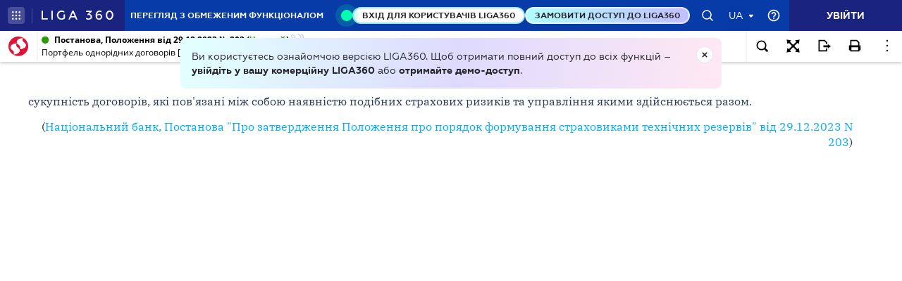

--- FILE ---
content_type: text/html;charset=UTF-8
request_url: https://ips.ligazakon.net/lzviewservice/document/fast/TM072625?fullText=true&rnd=ECE4CDF11B3F0F3221C897E28357AE0A&versioncli=3-6-11&lang=ua&beforeText=%3Chtml%3E%3Chead%3E%3Clink%20rel%3D%22stylesheet%22%20type%3D%22text%2Fcss%22%20href%3D%22%2Flib%2Ffont-awesome%2Fcss%2Ffont-awesome.css%22%2F%3E%3Clink%20rel%3D%22stylesheet%22%20type%3D%22text%2Fcss%22%20href%3D%22%2Fstyle.css%22%2F%3E%3C%2Fhead%3E%3Cbody%20class%3D%22iframe-body%20doc-body%22%3E%3Cdiv%20class%3D%22doc-frame-container%22%3E&afterText=%3C%2Fdiv%3E%3C%2Fbody%3E%3C%2Fhtml%3E
body_size: -422
content:
<html><head><link rel="stylesheet" type="text/css" href="/lib/font-awesome/css/font-awesome.css"/><link rel="stylesheet" type="text/css" href="/style.css"/></head><body class="iframe-body doc-body"><div class="doc-frame-container"><script>try { if (!((window.parent.document.getElementById('docFrame') || window.parent.document.getElementById('previewFrame')) && window.parent.window.location.origin.indexOf('.ligazakon.net'))) { window.location.replace("https://ips.ligazakon.net/document/TM072625"); } } catch {}</script><div class="ui-doc-part" part="1"><div class="mainTag pos0"><h2 class="tc head_struct bmf" id="1"><span class="backlinkz ipas"></span><span class="block3dot"><span class="backlinkz verdictum" data-an="/verdictum/result?docs_npa=TM072625&amp;links_npa=TM072625&amp;p=1"></span><span class="backlinkz comment" data-id="" data-comment="0"></span></span><b>Портфель однорідних договорів</b></h2></div>

<div class="mainTag pos1"><p class="tj bmf" id="2"><span class="backlinkz ipas" data-an="2"></span><span class="block3dot"><span class="backlinkz verdictum" data-an="/verdictum/result?docs_npa=TM072625&amp;links_npa=TM072625%202&amp;p=1"></span><span class="backlinkz comment" data-id="" data-comment="2"></span></span>сукупність договорів, які пов'язані між собою наявністю подібних страхових ризиків та управління якими здійснюється разом.</p></div>

<div class="mainTag pos2"><p class="tr bmf" id="3"><span class="backlinkz ipas" data-an="3"></span><span class="block3dot"><span class="backlinkz verdictum" data-an="/verdictum/result?docs_npa=TM072625&amp;links_npa=TM072625%203&amp;p=1"></span><span class="backlinkz comment" data-id="" data-comment="3"></span></span>(<a class="tip" target="_blank"  href="/document/view/pb23268?ed=2023_12_29&an=100"><span style="color:blue">Національний банк, Постанова "Про затвердження Положення про порядок формування страховиками технічних резервів" від 29.12.2023 N 203</span></a>)</p></div><!--part_end_1--></div>
</div></div><script defer src="https://static.cloudflareinsights.com/beacon.min.js/vcd15cbe7772f49c399c6a5babf22c1241717689176015" integrity="sha512-ZpsOmlRQV6y907TI0dKBHq9Md29nnaEIPlkf84rnaERnq6zvWvPUqr2ft8M1aS28oN72PdrCzSjY4U6VaAw1EQ==" data-cf-beacon='{"version":"2024.11.0","token":"8b77fc5bd17348fc928fe85df7d93b3f","server_timing":{"name":{"cfCacheStatus":true,"cfEdge":true,"cfExtPri":true,"cfL4":true,"cfOrigin":true,"cfSpeedBrain":true},"location_startswith":null}}' crossorigin="anonymous"></script>
</body></html>